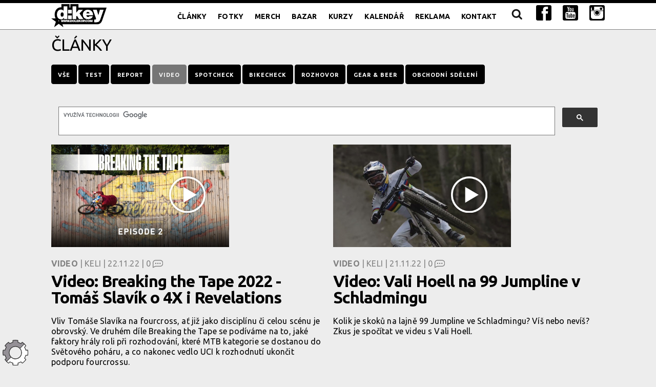

--- FILE ---
content_type: text/html; charset=utf-8
request_url: https://dolekop.com/clanek/video?page=8
body_size: 45773
content:
<!doctype html>
<html lang="cs">
<head>
		<meta charset="utf-8">
		<meta name="robots" content="index, follow">
		<meta name="theme-color" content="#cccccc">
		<meta name="apple-mobile-web-app-status-bar-style" content="#cccccc">
		<meta name="apple-mobile-web-app-capable" content="yes">
		<meta name="viewport" content="width=device-width, initial-scale=1, user-scalable=1">
		<meta name="author" content="Filip Švrček, dolekopcom" >
		<meta name="description" content="Vše o downhillu, freeride a enduro najdeš na d:key">
		<meta property="og:description" content="Vše o downhillu, freeride a enduro najdeš na d:key">
		<meta property="og:image" content="https://dolekop.com/logo/DK_logo.png">
		<meta property="og:locale" content="cs_CZ">
		<meta property="og:site_name" content="DoleKOPCOM - downhill, freeride, enduro magazín | DoleKOP.COM">
		<meta property="og:title" content="DoleKOPCOM - downhill, freeride, enduro magazín | DoleKOP.COM">
		<meta property="og:type" content="website">
		<meta property="og:url" content="https://dolekop.com">
		<meta property="article:published_time" content="2015-12-25T01:00:00Z">
		<meta property="article:author" content="Filip Svrcek, doleKOP.COM">
		<meta property="article:section" content="website">
		<meta name="twitter:card" content="summary_large_image">
		<meta name="twitter:domain" content="DoleKOPCOM - downhill, freeride, enduro magazín | DoleKOPCOM - downhill, freeride, enduro magazín">
		<meta name="twitter:url" content="https://dolekop.com">
		<meta name="twitter:site" content="https://dolekop.com/">
		<meta name="twitter:creator" content="Filip Svrcek, doleKOP.COM">
		<meta name="twitter:title" content="DoleKOPCOM - downhill, freeride, enduro magazín | DoleKOP.COM">
		<meta name="twitter:description" content="Vše o downhillu, freeride a enduro najdeš na d:key">
		<meta name="twitter:image:src" content="https://dolekop.com/logo/DK_logo.png">
		<title>DoleKOPCOM - downhill, freeride, enduro magazín | DoleKOP.COM</title>
		
		<link rel="image_src" href="https://dolekop.com/logo/DK_logo.png">
		<link href="https://fonts.googleapis.com/css?family=Ubuntu:400,700,400italic&subset=latin,latin-ext" rel="stylesheet" type="text/css">
		<link rel="stylesheet" href="https://dolekop.com/css/normalize.css">
		<link rel="stylesheet" href="https://dolekop.com/css/milligram.css">
		<link rel="stylesheet" href="https://dolekop.com/css/godham.css">
		<link rel="stylesheet" href="https://dolekop.com/css/social.css?1">
		<link rel="stylesheet" href="https://dolekop.com/css/drop_uploader.css">
		<link rel="stylesheet" href="https://dolekop.com/css/fotorama.css">
		<link rel="stylesheet" href="https://dolekop.com/css/style.css?20231220">
		<link rel="stylesheet" title="white" href="https://dolekop.com/css/stylewhite.css?20231220">
		<link rel="alternate stylesheet" title="black" href="https://dolekop.com/css/styleblack.css?20231220">
		
		
		<link rel="icon" href="/favicon.png">

	<link rel="stylesheet" href="https://dolekop.com/js/fancybox/jquery.fancybox.css?v=2.1.5" type="text/css" media="screen" />
	
	<script src="https://dolekop.com/js/jquery.min.js" type="text/javascript"></script>

	<script type="text/javascript" src="https://dolekop.com/js/jquery.validate.js" ></script>
	
	<script type="text/javascript" src="https://dolekop.com/js/stylesheetToggle.js"></script>
	
	<script type="text/javascript" src="https://dolekop.com/js/qtip/jquery.qtip.min.js" ></script>
	<link rel="stylesheet" href="https://dolekop.com/js/qtip/jquery.qtip.min.css" />
	
	<script src="https://dolekop.com/js/jquery.sticky-kit.min.js"></script>
	<script src="https://dolekop.com/js/jquery.tabslet.min.js"></script>
	
	<script src="https://dolekop.com/js/collage/jquery.collagePlus.min.js"></script>
	<script src="https://dolekop.com/js/collage/jquery.removeWhitespace.min.js"></script>	
	<script src="https://dolekop.com/js/collage/jquery.collageCaption.min.js"></script>	
	
	<script src="https://dolekop.com/js/jquery.slicknav.js?04012023"></script>
	<link rel="stylesheet" href="https://dolekop.com/css/slicknav.css?04012023" />

	<link rel="stylesheet" href="https://dolekop.com/css/tabs.css" />
	<link rel="stylesheet" href="https://dolekop.com/css/tags.css" />
	
	<link type="text/css" href="https://dolekop.com/css/jquery.jscrollpane.css" rel="stylesheet" media="all" />
	<script type="text/javascript" src="https://dolekop.com/js/scroll/jquery.mousewheel.js"></script>
	<script type="text/javascript" src="https://dolekop.com/js/scroll/jquery.jscrollpane.min.js"></script>
	
	<script type="text/javascript" src="https://dolekop.com/js/fancybox/jquery.fancybox.pack.js?v=2.1.5"></script>
	<script src="https://dolekop.com/js/script.js?ver=1770082444" type="text/javascript" charset="UTF-8"></script>
	
	<link rel="SHORTCUT ICON" href="https://dolekop.com/design/favicon.ico" type="image/x-icon" />
	<link rel="alternate" title="DoleKop.com - články" href="https://dolekop.com/rss-clanky" type="application/rss+xml" />
	<link rel="alternate" title="DoleKop.com - fotky" href="https://dolekop.com/rss-fotky" type="application/rss+xml" />
	<meta property="fb:admins" content="1669924181" />
	<script async src="//pagead2.googlesyndication.com/pagead/js/adsbygoogle.js"></script>
	<script type="text/javascript">

/*
  var _gaq = _gaq || [];
  _gaq.push(['_setAccount', 'UA-3406284-1']);
  _gaq.push(['_trackPageview']);
  (function() {
    var ga = document.createElement('script'); ga.type = 'text/javascript'; ga.async = true;
    ga.src = ('https:' == document.location.protocol ? 'https://ssl' : 'http://www') + '.google-analytics.com/ga.js';
    var s = document.getElementsByTagName('script')[0]; s.parentNode.insertBefore(ga, s);
  })();

*/
	(adsbygoogle = window.adsbygoogle || []).push({
    google_ad_client: "ca-pub-3697413265960291",
    enable_page_level_ads: true
  });
  	</script>
  	<!-- Google tag (gtag.js) -->
<script async src="https://www.googletagmanager.com/gtag/js?id=G-7ENFGJKCCL"></script>
<script>
  window.dataLayer = window.dataLayer || [];
  function gtag(){dataLayer.push(arguments);}
  gtag('js', new Date());

  gtag('config', 'G-7ENFGJKCCL');
</script>
	</head>	<body>
	<main class="wrapper">
		<div class="topad"><section class="container"><div class="row"><div class="column"></div></div></section></div><nav class="navigation">
				<section class="container">
					<a class="logo" href="https://dolekop.com/">
						 <img src="https://dolekop.com/design/logo.png" alt="doleKOP.COM" />
					</a>

					<ul class="navigation-list float-right" id="menu"><li class="navigation-item"><a class="navigation-link " href="https://dolekop.com/clanek" title="Články">Články</a></li><li class="navigation-item"><a class="navigation-link " href="https://dolekop.com/fotky" title="Fotky">Fotky</a></li><li class="navigation-item"><a class="navigation-link " href="https://dolekop.com/podporuj-dk" title="Podpoř d:key nákupem propagačních předmětů">Merch</a></li><li class="navigation-item"><a class="navigation-link " href="https://dolekop.com/bazar" title="Bazar">Bazar</a></li><li class="navigation-item"><a class="navigation-link " href="https://dolekop.com/kurzy-a-akce" title="Kurzy">Kurzy</a></li><li class="navigation-item"><a class="navigation-link " href="https://dolekop.com/kalendar" title="Kalendář">Kalendář</a></li><li class="navigation-item"><a class="navigation-link " href="https://dolekop.com/reklama-na-dolekopcom" title="Reklama">Reklama</a></li><li class="navigation-item"><a class="navigation-link " href="https://dolekop.com/kontakt" title="Kontakt">Kontakt</a></li><li class="navigation-item"><a class="navigation-link " href="https://dolekop.com/hledani" title="Hledání na d:key"><img src="https://dolekop.com/design/lupa.png" alt="Hledání"></a></li><li class="navigation-item"><a class="navigation-link blank" href="https://facebook.com/dolekopcom" title=""><img src="https://dolekop.com/design/if_facebook.svg" alt="Facebook"></a></li><li class="navigation-item"><a class="navigation-link blank" href="https://www.youtube.com/channel/UCJpCIw0a6dOqNRPmAhRHKPQ" title=""><img src="https://dolekop.com/design/if_youtube.svg" alt="Youtube"></a></li><li class="navigation-item"><a class="navigation-link blank" href="https://www.instagram.com/dolekopcom/" title=""><img src="https://dolekop.com/design/if_instagram.svg" alt="Instagram"></a></li>
					</ul>
				</section>
			</nav><section class="container">
				   <h1>Články</h1><div class="row preferedsmaller">
<div class="column"><a href="https://dolekop.com/clanek/vse" class="button">Vše</a> <a href="https://dolekop.com/clanek/test" class="button">Test</a> <a href="https://dolekop.com/clanek/report" class="button">Report</a> <a href="https://dolekop.com/clanek/video" class="button button-disabled">Video</a> <a href="https://dolekop.com/clanek/spotcheck" class="button">Spotcheck</a> <a href="https://dolekop.com/clanek/bikecheck" class="button">Bikecheck</a> <a href="https://dolekop.com/clanek/rozhovor" class="button">Rozhovor</a> <a href="https://dolekop.com/clanek/gear-and-beer" class="button">Gear &amp; Beer</a> <a href="https://dolekop.com/clanek/obchodni-sdeleni" class="button">Obchodní sdělení</a> 
	</div>
	</div><div class="row">
<div class="column"><script>
  (function() {
    var cx = '003019118143964780887:rttahqhhq3w';
    var gcse = document.createElement('script');
    gcse.type = 'text/javascript';
    gcse.async = true;
    gcse.src = 'https://cse.google.com/cse.js?cx=' + cx;
    var s = document.getElementsByTagName('script')[0];
    s.parentNode.insertBefore(gcse, s);
  })();
</script>
<gcse:search></gcse:search></div>
</div><div class="row"><div class="column clanky">
	<p class="ikonadata"><a class=" svideem" href="https://dolekop.com/clanek/9672-video-breaking-the-tape-2022-tomas-slavik-o-4x-i-revelations"><img src="https://dolekop.com/icon/2022/z_YRFi6Jg7o-347-ico.jpg" alt="Video: Breaking the Tape 2022 - Tomáš Slavík o 4X i Revelations"  /></a>
	<a href="https://dolekop.com/clanek/video" class="kategorie">Video</a> | Keli | 22.11.22 | <span class="komentare">0</span></p>
	<h3><a href="/clanek/9672-video-breaking-the-tape-2022-tomas-slavik-o-4x-i-revelations">Video: Breaking the Tape 2022 - Tomáš Slavík o 4X i Revelations</a></h3>
	<p>Vliv Tomáše Slavíka na fourcross, ať již jako disciplínu či celou scénu je obrovský. Ve druhém díle Breaking the Tape se podíváme na to, jaké faktory hrály roli při rozhodování, které MTB kategorie se dostanou do Světového poháru, a co nakonec vedlo UCI k rozhodnutí ukončit podporu fourcrossu.</p>
</div><div class="column clanky">
	<p class="ikonadata"><a class=" svideem" href="https://dolekop.com/clanek/9669-video-vali-hoell-na-99-jumpline-v-schladmingu"><img src="https://dolekop.com/icon/2022/_WtxmZ9-T1U-347-ico.jpg" alt="Video: Vali Hoell na 99 Jumpline v Schladmingu"  /></a>
	<a href="https://dolekop.com/clanek/video" class="kategorie">Video</a> | Keli | 21.11.22 | <span class="komentare">0</span></p>
	<h3><a href="/clanek/9669-video-vali-hoell-na-99-jumpline-v-schladmingu">Video: Vali Hoell na 99 Jumpline v Schladmingu</a></h3>
	<p>Kolik je skoků na lajně 99 Jumpline ve Schladmingu? Víš nebo nevíš? Zkus je spočítat ve videu s Vali Hoell.</p>
</div></div><div class="row"><div class="column clanky">
	<p class="ikonadata"><a class=" svideem" href="https://dolekop.com/clanek/9667-video-padas-casto-pak-mozna-delas-tyto-chyby"><img src="https://dolekop.com/icon/2022/rHyjYBE7JwA-347-ico.jpg" alt="Video: Padáš často? Pak možná děláš tyto chyby!"  /></a>
	<a href="https://dolekop.com/clanek/video" class="kategorie">Video</a> | Keli | 16.11.22 | <span class="komentare">0</span></p>
	<h3><a href="/clanek/9667-video-padas-casto-pak-mozna-delas-tyto-chyby">Video: Padáš často? Pak možná děláš tyto chyby!</a></h3>
	<p>Kdo nepadá nezrychlí! Otřepaná fráze samozřejmě platí, ale pokud padáš více než často, tak možná je něco špatně. Mrkni na Rasťovo video a třeba ti pomůže zjistit, kde je problém,</p>
</div><div class="column clanky">
	<p class="ikonadata"><a class=" svideem" href="https://dolekop.com/clanek/9663-video-succession-max-mcculloch-si-natocil-sam-sebe-a-bavi-to-moc"><img src="https://dolekop.com/icon/2022/u8LTBSX2jEg-347-ico.jpg" alt="Video: Succession - Max McCulloch si natočil sám sebe a baví to moc"  /></a>
	<a href="https://dolekop.com/clanek/video" class="kategorie">Video</a> | Keli | 14.11.22 | <span class="komentare">0</span></p>
	<h3><a href="/clanek/9663-video-succession-max-mcculloch-si-natocil-sam-sebe-a-bavi-to-moc">Video: Succession - Max McCulloch si natočil sám sebe a baví to moc</a></h3>
	<p>Nápad, šikovnost a kreativita, to vše se mísí ve videu Succession. Max McCulloch si natočil sám sebe na kole, vtipně sestříhal a výsledek baví to moc.</p>
</div></div><div class="row"><div class="column clanky">
	<p class="ikonadata"><a class=" svideem" href="https://dolekop.com/clanek/9660-video-danny-hart-na-klinovci"><img src="https://dolekop.com/icon/2022/b97ORvYgiDc-347-ico.jpg" alt="Video: Danny Hart na Klínovci"  /></a>
	<a href="https://dolekop.com/clanek/video" class="kategorie">Video</a> | Keli | 10.11.22 | <span class="komentare">16</span></p>
	<h3><a href="/clanek/9660-video-danny-hart-na-klinovci">Video: Danny Hart na Klínovci</a></h3>
	<p>Kdo by neznal sjezdovou dráhu na Klínovci. Trať na které se sjezduje od nepaměti a právě sem, do Trailparku Klínovec zamířil i Danny Hart. Jestli si myslíš, že máš dráhu najetou a letíš na ní jako vítr, tak Danny tě vrátí zpátky do reality! </p>
</div><div class="column clanky">
	<p class="ikonadata"><a class=" svideem" href="https://dolekop.com/clanek/9657-video-fabio-wibmer-a-jeho-videohra-z-azuroveho-pobrezi"><img src="https://dolekop.com/icon/2022/3cy_D30Z0OToWgI-347-ico.jpg" alt="Video: Fabio Wibmer a jeho videohra z Azurového pobřeží"  /></a>
	<a href="https://dolekop.com/clanek/video" class="kategorie">Video</a> | Keli | 9.11.22 | <span class="komentare">2</span></p>
	<h3><a href="/clanek/9657-video-fabio-wibmer-a-jeho-videohra-z-azuroveho-pobrezi">Video: Fabio Wibmer a jeho videohra z Azurového pobřeží</a></h3>
	<p>Fabio Wibmer je zpět s novým epický editem, ve kterém se mísí bajkové akce a video hrami. Ve snímku "Video Game" nás Fabio Wibmer přenese do alternativní reality, kde vystupuje jako ve filmu, který kombinuje dechberoucí ježdění s hrou.</p>
</div></div><div class="row"><div class="column clanky">
	<p class="ikonadata"><a class=" svideem" href="https://dolekop.com/clanek/9653-video-unrealistic-film-o-zabave-strachu-a-starnuti"><img src="https://dolekop.com/icon/2022/C-D5Fy_mVmU-347-ico.jpg" alt="Video: Unrealistic - film o zábavě, strachu a stárnutí"  /></a>
	<a href="https://dolekop.com/clanek/video" class="kategorie">Video</a> | Keli | 8.11.22 | <span class="komentare">5</span></p>
	<h3><a href="/clanek/9653-video-unrealistic-film-o-zabave-strachu-a-starnuti">Video: Unrealistic - film o zábavě, strachu a stárnutí</a></h3>
	<p>Pokud ti je přes čtyřicet takto znáš. Už to na kole není jako za mlada, bezhlavě se nevrháš do obřích výzev, nad případnými následky více přemýšlíš. Taky se víc bojíš. Odpověď jak se s tím dá popasovat, nabízí Emil Carlson, bajker, bývalý závodní sjezdař i táta dvou dětí. Ti starší se ve videu zajisté poznají. Mladší najdou motivaci, že i "důchodovém" věku se dá na kole královsky bavit.</p>
</div><div class="column clanky">
	<p class="ikonadata"><a class=" svideem" href="https://dolekop.com/clanek/9654-video-skaces-tak-skakej-lip"><img src="https://dolekop.com/icon/2022/skakanibmission-347-ico.jpg" alt="Video: Skáčeš? Tak skákej líp!"  /></a>
	<a href="https://dolekop.com/clanek/video" class="kategorie">Video</a> | Keli | 8.11.22 | <span class="komentare">0</span></p>
	<h3><a href="/clanek/9654-video-skaces-tak-skakej-lip">Video: Skáčeš? Tak skákej líp!</a></h3>
	<p>Umíš skákat skoky? Chceš zlepšit techniku i styl? Pak ti pomůže Rasťovo video, kde ti dá pár tipů jak na to. </p>
</div></div><div class="row"><div class="column clanky">
	<p class="ikonadata"><a class=" svideem" href="https://dolekop.com/clanek/9652-video-proc-je-jezdeni-na-kole-takova-zabava-co-se-deje-v-te-chvili-v-mozku"><img src="https://dolekop.com/icon/2022/cosedejevmozku-347-ico.jpg" alt="Video: Proč je ježdění na kole taková zábava? Co se děje v té chvíli v mozku?"  /></a>
	<a href="https://dolekop.com/clanek/video" class="kategorie">Video</a> | Keli | 7.11.22 | <span class="komentare">0</span></p>
	<h3><a href="/clanek/9652-video-proc-je-jezdeni-na-kole-takova-zabava-co-se-deje-v-te-chvili-v-mozku">Video: Proč je ježdění na kole taková zábava? Co se děje v té chvíli v mozku?</a></h3>
	<p>Ježdění na kole je zábava. Velká zábava. Ale proč je to taková zábava? Proč se nám to tolik líbí? Co se odehrává v mozku, když jedeš na kole? Odpovědi na tyto a další otázky najdeš v následujícím videu, kde se na ježdění na kole podívali trochu více vědecky. Podívej se, co se děje v mozku Olly Wilkinse a v podstatě nás všech, když jezdíme na kole.</p>
</div><div class="column clanky">
	<p class="ikonadata"><a class=" svideem" href="https://dolekop.com/clanek/9648-video-bike-mission-kdy-je-vetsi-bike-lepsi-bike"><img src="https://dolekop.com/icon/2022/6T1vJIyzpns-347-ico.jpg" alt="Video: Bike Mission - Kdy je větší bike lepší bike?"  /></a>
	<a href="https://dolekop.com/clanek/video" class="kategorie">Video</a> | Keli | 2.11.22 | <span class="komentare">13</span></p>
	<h3><a href="/clanek/9648-video-bike-mission-kdy-je-vetsi-bike-lepsi-bike">Video: Bike Mission - Kdy je větší bike lepší bike?</a></h3>
	<p>Na velikost záleží? Je větší kolo lepší? Nebo menší? Jaké jsou výhody mít větší kolo? I o tomto pohovoří v následujícím videu Rasťo Baránek.</p>
</div></div><div class="row"><div class="column clanky">
	<p class="ikonadata"><a class=" svideem" href="https://dolekop.com/clanek/9646-video-the-grind-gabriel-wibmer-nasadil-pegy-na-horaka-a-vyrazil-do-hamburgu"><img src="https://dolekop.com/icon/2022/gwh-166@TotschnigFlo-347-ico.jpg" alt="Video: The Grind - Gabriel Wibmer nasadil pegy na horáka a vyrazil do Hamburgu"  /></a>
	<a href="https://dolekop.com/clanek/video" class="kategorie">Video</a> | Keli | 31.10.22 | <span class="komentare">6</span></p>
	<h3><a href="/clanek/9646-video-the-grind-gabriel-wibmer-nasadil-pegy-na-horaka-a-vyrazil-do-hamburgu">Video: The Grind - Gabriel Wibmer nasadil pegy na horáka a vyrazil do Hamburgu</a></h3>
	<p>Po zhlédnutí několika BMX videí měl Gabriel Wibmer jasno. Nahodil na horské kolo pegy a posunout streetové ježdění zase o kousek dál. Důkazem je video The Gring, které vzniklo v kulisách přístavu v Hamburgu a spojuje v sobě mix městského freeridu, trialu s prvky flatlandu a Bmx.</p>
</div><div class="column clanky">
	<p class="ikonadata"><a class=" svideem" href="https://dolekop.com/clanek/9643-video-pov-szymon-godziek-red-bull-rampage-2022-full-run"><img src="https://dolekop.com/icon/2022/tUHX3yC_i2w-347-ico.jpg" alt="Video: POV Szymon Godziek - Red Bull Rampage 2022 Full Run"  /></a>
	<a href="https://dolekop.com/clanek/video" class="kategorie">Video</a> | Keli | 30.10.22 | <span class="komentare">5</span></p>
	<h3><a href="/clanek/9643-video-pov-szymon-godziek-red-bull-rampage-2022-full-run">Video: POV Szymon Godziek - Red Bull Rampage 2022 Full Run</a></h3>
	<p>POV videí jsou na Youtube miliony, ale tohle je jiné. Szymon Godziek vypustil video z jeho jediné závodní jízdy z letošního ročníku Red Bull Rampage. Posuď jaká je Rampage z pohledu jezdce! Je dechberoucí?!</p>
</div></div><div class="row"><div class="column clanky">
	<p class="ikonadata"><a class=" svideem" href="https://dolekop.com/clanek/9642-video-andy-mckenna-evolution"><img src="https://dolekop.com/icon/2022/3JLwVEVz5Dg-347-ico.jpg" alt="Video: Andy McKenna - Evolution"  /></a>
	<a href="https://dolekop.com/clanek/video" class="kategorie">Video</a> | Keli | 30.10.22 | <span class="komentare">0</span></p>
	<h3><a href="/clanek/9642-video-andy-mckenna-evolution">Video: Andy McKenna - Evolution</a></h3>
	<p>Člověk na ebiku je lenoch! Časté tvrzení skalních odpůrců elektrokol, které je v mnoha případech zcela mylné. Důkazem je třeba Andy McKenna, kterému ebike doslova změnil život. Video, které rozhodně zaslouží pozornost a hlubší zamyšlení. </p>
</div><div class="column clanky">
	<p class="ikonadata"><a class=" svideem" href="https://dolekop.com/clanek/9635-video-red-bull-rampage-2022-jiz-zitra"><img src="https://dolekop.com/icon/2022/T8sKzEAXB6w-347-ico.jpg" alt="Video: Red Bull Rampage 2022 - již zítra "  /></a>
	<a href="https://dolekop.com/clanek/video" class="kategorie">Video</a> | Keli | 20.10.22 | <span class="komentare">3</span></p>
	<h3><a href="/clanek/9635-video-red-bull-rampage-2022-jiz-zitra">Video: Red Bull Rampage 2022 - již zítra </a></h3>
	<p>Letošní Red Bull Rampage se jede již zítra, v pátek 21. října před kamerami přímého přenosu. Až je na co se těšit dokládá video z prvních pokusů jezdců: Szymon Godziek, Dylan Stark, Brett Rheeder, DJ Brandt, Tom Van Steenbergen, Carson Storch, Kyle Strait, Ethan Nell, Kurt Sorge, Alex Volokhov, Tyler McCaul, William Robert a Brandon Semenuk.  </p>
</div></div><div class="row"><div class="column clanky">
	<p class="ikonadata"><a class=" svideem" href="https://dolekop.com/clanek/9634-video-trate-mistrovstvi-slovenska-v-enduru"><img src="https://dolekop.com/icon/2022/xf9kC7yWXxU-347-ico.jpg" alt="Video: tratě Mistrovství Slovenska v enduru"  /></a>
	<a href="https://dolekop.com/clanek/video" class="kategorie">Video</a> | Keli | 20.10.22 | <span class="komentare">1</span></p>
	<h3><a href="/clanek/9634-video-trate-mistrovstvi-slovenska-v-enduru">Video: tratě Mistrovství Slovenska v enduru</a></h3>
	<p>Rasťo Baránek si odskočil ze sjezdu do endura a byla z toho zase placka. Pokud tě zajímá jak vypadaly tratě posledního závodu Slovenského poháru a zároveň Mistrovství Slovenska v enduru máš příležitost se podívat.</p>
</div><div class="column clanky">
	<p class="ikonadata"><a class=" svideem" href="https://dolekop.com/clanek/9631-video-brage-vestavik-sound-of-speed"><img src="https://dolekop.com/icon/2022/IG5sGEJdWXE-347-ico.jpg" alt="Video: Brage Vestavik - Sound of Speed"  /></a>
	<a href="https://dolekop.com/clanek/video" class="kategorie">Video</a> | Keli | 13.10.22 | <span class="komentare">8</span></p>
	<h3><a href="/clanek/9631-video-brage-vestavik-sound-of-speed">Video: Brage Vestavik - Sound of Speed</a></h3>
	<p>Video s nejlepším soundtrackem ever! Brage Vestavik a zvuk jeho kola v Sound of Speed. Koukni na to a řekni že není pravda!</p>
</div></div><div class="row"><div class="column clanky">
	<p class="ikonadata"><a class=" svideem" href="https://dolekop.com/clanek/9629-video-bike-mission-typy-skoku-a-mnohem-vic"><img src="https://dolekop.com/icon/2022/TvGwNiOC8hc-347-ico.jpg" alt="Video: Bike Mission - Typy skoků a mnohem víc"  /></a>
	<a href="https://dolekop.com/clanek/video" class="kategorie">Video</a> | Keli | 13.10.22 | <span class="komentare">2</span></p>
	<h3><a href="/clanek/9629-video-bike-mission-typy-skoku-a-mnohem-vic">Video: Bike Mission - Typy skoků a mnohem víc</a></h3>
	<p>Dabl, lavice, dvoják, step-up, transfer, to je jen několik typů skoků, které Rasťo ve svém videu zmiňuje. Ale není to vše, přidává i něco o technice, jak se poprat s různými typy skoků.</p>
</div><div class="column clanky">
	<p class="ikonadata"><a class=" svideem" href="https://dolekop.com/clanek/9626-video-peroots-andreu-lacondeguy-ukazuje-krasy-freeridingu"><img src="https://dolekop.com/icon/2022/g-0dIe2ZWe8-347-ico.jpg" alt="Video: PEROOTS - Andreu Lacondeguy ukazuje krásy freeridingu"  /></a>
	<a href="https://dolekop.com/clanek/video" class="kategorie">Video</a> | Keli | 11.10.22 | <span class="komentare">0</span></p>
	<h3><a href="/clanek/9626-video-peroots-andreu-lacondeguy-ukazuje-krasy-freeridingu">Video: PEROOTS - Andreu Lacondeguy ukazuje krásy freeridingu</a></h3>
	<p>Freeride jako cesta do neznáma, volná jízdu terénem bez jakýchkoliv úprav. Andreu Lacondeguy je pro spoustu lidí znám jako skokan či slopestyle jezdec, ale v morku kosti je to pravověrný freerider v tom pravém slova smyslu. Jeho trip do Peru to jen potvrzuje. Krásná, exotická a hornatá země nabízí bezpočet možností pro freeride.  </p>
</div></div><div class="row"><div class="column clanky">
	<p class="ikonadata"><a class=" svideem" href="https://dolekop.com/clanek/9623-video-steps-to-the-top-brandon-semenuk-na-red-bull-rampage-2021"><img src="https://dolekop.com/icon/2022/imc_2522-347-ico.jpg" alt="Video: Steps to the Top - Brandon Semenuk na Red Bull Rampage 2021"  /></a>
	<a href="https://dolekop.com/clanek/video" class="kategorie">Video</a> | Keli | 6.10.22 | <span class="komentare">8</span></p>
	<h3><a href="/clanek/9623-video-steps-to-the-top-brandon-semenuk-na-red-bull-rampage-2021">Video: Steps to the Top - Brandon Semenuk na Red Bull Rampage 2021</a></h3>
	<p>Pamatuješ si loňské vítězství Brandon Semenuk na Red Bull Rampage? Brandon předvedl neskutečnou jízdu, plnou velice kreativních triků. Připomeň si jeho cestu na vrchol největší a nejslavnější freeridové akce na světě. </p>
</div><div class="column clanky">
	<p class="ikonadata"><a class=" svideem" href="https://dolekop.com/clanek/9622-video-gee-atherton-ridgeline-ii-the-return"><img src="https://dolekop.com/icon/2022/Co5a_2XdeA4-347-ico.jpg" alt="Video: Gee Atherton - Ridgeline II - The Return"  /></a>
	<a href="https://dolekop.com/clanek/video" class="kategorie">Video</a> | Keli | 5.10.22 | <span class="komentare">2</span></p>
	<h3><a href="/clanek/9622-video-gee-atherton-ridgeline-ii-the-return">Video: Gee Atherton - Ridgeline II - The Return</a></h3>
	<p>Gee Atherton rok po strašidelném pádu při natáčení videa The Knife Edge je zpět s dalším video projektem. Návrat k lajně Ridgeline, k přepracované, nové, inovované Ridgeline. </p>
</div></div><div class="row"><div class="column clanky">
	<p class="ikonadata"><a class=" svideem" href="https://dolekop.com/clanek/9621-video-bike-mission-tipy-ako-spravne-nastavit-bike-a-nieco-usetrit"><img src="https://dolekop.com/icon/2022/_5BMQAB_ltw-347-ico.jpg" alt="Video: Bike Mission - Tipy ako správne nastaviť bike a niečo ušetriť!"  /></a>
	<a href="https://dolekop.com/clanek/video" class="kategorie">Video</a> | Keli | 5.10.22 | <span class="komentare">0</span></p>
	<h3><a href="/clanek/9621-video-bike-mission-tipy-ako-spravne-nastavit-bike-a-nieco-usetrit">Video: Bike Mission - Tipy ako správne nastaviť bike a niečo ušetriť!</a></h3>
	<p>Máš svoje kolo správně nastavené? Nevíš? Tak mrkni na Rasťovo video a inspiruj se od jednoho z nejrychlejších slovenských jezdců.</p>
</div><div class="column clanky">
	<p class="ikonadata"><a class=" svideem" href="https://dolekop.com/clanek/9619-video-mine-line-thomas-genon"><img src="https://dolekop.com/icon/2022/thomas_genon_action-347-ico.jpg" alt="Video: Mine Line - Thomas Genon"  /></a>
	<a href="https://dolekop.com/clanek/video" class="kategorie">Video</a> | Keli | 30.9.22 | <span class="komentare">1</span></p>
	<h3><a href="/clanek/9619-video-mine-line-thomas-genon">Video: Mine Line - Thomas Genon</a></h3>
	<p>Jak využít opuštěný důl? Jasně, postavit tak bajkovou lajnu. A když takovou lajnu postavíš v dole, kde pracovali tvoji příbuzní, tak to dostane ještě další náboj. Tomas Genon a jeho Mine Line v belgickém Liege stojí za shlédnutí. </p>
</div></div><div class="row"><div class="column clanky">
	<p class="ikonadata"><a class=" svideem" href="https://dolekop.com/clanek/9616-video-bike-mission-5-tipov-ako-naladit-bike-na-jesenne-mtb-traily"><img src="https://dolekop.com/icon/2022/FGO0gy1dIF8-347-ico.jpg" alt="Video: Bike Mission - 5 tipov ako naladiť bike na jesenné mtb traily"  /></a>
	<a href="https://dolekop.com/clanek/video" class="kategorie">Video</a> | Keli | 23.9.22 | <span class="komentare">18</span></p>
	<h3><a href="/clanek/9616-video-bike-mission-5-tipov-ako-naladit-bike-na-jesenne-mtb-traily">Video: Bike Mission - 5 tipov ako naladiť bike na jesenné mtb traily</a></h3>
	<p>Snížit tlak, nabrousit piny, namazat rám... cože? Opravdu? Poslechni si Rasťu Baranka a jeho tipy na naladění kola na podzimní období.  </p>
</div><div class="column clanky">
	<p class="ikonadata"><a class=" svideem" href="https://dolekop.com/clanek/9615-video-tomas-slavik-hostem-hype-castu"><img src="https://dolekop.com/icon/2022/datelhypecast-347-ico.jpg" alt="Video: Tomáš Slavík hostem Hype-Castu"  /></a>
	<a href="https://dolekop.com/clanek/video" class="kategorie">Video</a> | Keli | 23.9.22 | <span class="komentare">0</span></p>
	<h3><a href="/clanek/9615-video-tomas-slavik-hostem-hype-castu">Video: Tomáš Slavík hostem Hype-Castu</a></h3>
	<p>Spoustu, ale fakt spoustu zajímavých věcí se dozvíš v rozhovoru dvojice Hype-Cast s Tomášem Slavíkem. Hodina ti uteče jak nic.</p>
</div></div><div class="row"><div class="column clanky">
	<p class="ikonadata"><a class=" svideem" href="https://dolekop.com/clanek/9614-video-aftermovie-ze-14-rocniku-zavodu-x-ride-challenge-2022"><img src="https://dolekop.com/icon/2022/DSC_1421-347-ico.jpg" alt="Video: Aftermovie ze 14. ročníku závodu X-Ride Challenge 2022"  /></a>
	<a href="https://dolekop.com/clanek/video" class="kategorie">Video</a> | Radek Jurečka | 22.9.22 | <span class="komentare">0</span></p>
	<h3><a href="/clanek/9614-video-aftermovie-ze-14-rocniku-zavodu-x-ride-challenge-2022">Video: Aftermovie ze 14. ročníku závodu X-Ride Challenge 2022</a></h3>
	<p>Aftermovie ze 14. ročníku závodu X-Ride Challenge 2022 z Lešné u Valašského Meziříčí s rekordní účastí 68 jezdců. V den závodu se sešly všechny příznivé faktory a jezdci si užili parádní sportovní zážitek a za sebou máme tak další úspěšný ročník. Děkujeme tak všem co se zúčastnili, těm co pomáhali s přípravou, sponzorům za podporu.</p>
</div><div class="column clanky">
	<p class="ikonadata"><a class=" svideem" href="https://dolekop.com/clanek/9613-video-caleb-holonko-lights-out-tohle-musis-videt"><img src="https://dolekop.com/icon/2022/1SrbiRzVSNs-347-ico.jpg" alt="Video: Caleb Holonko - Lights Out - tohle musíš vidět"  /></a>
	<a href="https://dolekop.com/clanek/video" class="kategorie">Video</a> | Keli | 21.9.22 | <span class="komentare">2</span></p>
	<h3><a href="/clanek/9613-video-caleb-holonko-lights-out-tohle-musis-videt">Video: Caleb Holonko - Lights Out - tohle musíš vidět</a></h3>
	<p>V Britské Kolumbii je spousta provařených spotů. I přesto, že tam člověk nikdy nebyl, tak spoustu legendárních spotů zná z mnoha videí. Takový Traingap je notoricky známý. A Caleb Holonko na něm vyslal backflip, ale ve videu Lights Out má i jiné kousky. </p>
</div></div><div class="row"><div class="column clanky">
	<p class="ikonadata"><a class=" svideem" href="https://dolekop.com/clanek/9611-video-unhinged-kaos-seagrave-v-mega-stylu"><img src="https://dolekop.com/icon/2022/3yCBNR_HIE4-347-ico.jpg" alt="Video: Unhinged - Kaos Seagrave v mega stylu"  /></a>
	<a href="https://dolekop.com/clanek/video" class="kategorie">Video</a> | Keli | 16.9.22 | <span class="komentare">0</span></p>
	<h3><a href="/clanek/9611-video-unhinged-kaos-seagrave-v-mega-stylu">Video: Unhinged - Kaos Seagrave v mega stylu</a></h3>
	<p>Kaos Seagrave je především sjezdař, ale sjezdař, který fušuje do řemesla freestylerům. A navíc s neskutečným stylem!</p>
</div><div class="column clanky">
	<p class="ikonadata"><a class=" svideem" href="https://dolekop.com/clanek/9608-video-bike-mission-co-by-si-mal-vediet-hned-na-zaciatku"><img src="https://dolekop.com/icon/2022/9yBE8TitFQQ-347-ico.jpg" alt="Video: Bike Mission - Čo by si mal vedieť hneď na začiatku?!"  /></a>
	<a href="https://dolekop.com/clanek/video" class="kategorie">Video</a> | Keli | 15.9.22 | <span class="komentare">0</span></p>
	<h3><a href="/clanek/9608-video-bike-mission-co-by-si-mal-vediet-hned-na-zaciatku">Video: Bike Mission - Čo by si mal vedieť hneď na začiatku?!</a></h3>
	<p>Jsi v MTB nový? Nevíš jak to v horských kolech chodí? Co je důležité vědět a co ne? Pokud jsou tvé odpovědi ano, tak jsi tu správně. Rasťo Baránek shrnul základní tipy do videa.</p>
</div></div><div class="row"><div class="column clanky">
	<p class="ikonadata"><a class=" svideem" href="https://dolekop.com/clanek/9605-video-rasto-baranek-jede-pilu-v-pile"><img src="https://dolekop.com/icon/2022/8Xpnz3Zd6q8-347-ico.jpg" alt="Video: Rasťo Baránek jede pilu v Pile"  /></a>
	<a href="https://dolekop.com/clanek/video" class="kategorie">Video</a> | Keli | 14.9.22 | <span class="komentare">7</span></p>
	<h3><a href="/clanek/9605-video-rasto-baranek-jede-pilu-v-pile">Video: Rasťo Baránek jede pilu v Pile</a></h3>
	<p>Poslední zastávkou letošního ročníku evropského poháru iXS se konalo v Pile. Rasťo nelenil a společně s Ondrou Kolečíkem vyrazili a vy se nyní můžete podívat na komentovanou jízdu.</p>
</div><div class="column clanky">
	<p class="ikonadata"><a class=" svideem" href="https://dolekop.com/clanek/9603-video-antoine-buffart-at-home-stylovy-prulet-chatelem"><img src="https://dolekop.com/icon/2022/OUJ-SQ_Dqbw-347-ico.jpg" alt="Video: Antoine Buffart at Home - stylový průlet Chatelem"  /></a>
	<a href="https://dolekop.com/clanek/video" class="kategorie">Video</a> | Keli | 14.9.22 | <span class="komentare">0</span></p>
	<h3><a href="/clanek/9603-video-antoine-buffart-at-home-stylovy-prulet-chatelem">Video: Antoine Buffart at Home - stylový průlet Chatelem</a></h3>
	<p>Kdo by neznal Chatel. Vyhlášenou bajkovou lokalitu ve francouzských Alpách. Antoine Buffart ho zná jak vlastní boty, aby ne, bydlí totiž ve vedlejší vesnici. To, že má možnost celý léto jezdit v jednom z nejlepších bikeparků na světě je vidět na první dobrou. </p>
</div></div><div class="row"><div class="column clanky">
	<p class="ikonadata"><a class=" svideem" href="https://dolekop.com/clanek/9594-video-bike-mission-pov-najbrutalnejsia-dh-trat-na-svetovom-pohari"><img src="https://dolekop.com/icon/2022/o2Z1LnPdeLQ-347-ico.jpg" alt="Video: Bike Mission - POV najbrutálnejšia DH trať na svetovom pohári"  /></a>
	<a href="https://dolekop.com/clanek/video" class="kategorie">Video</a> | Keli | 5.9.22 | <span class="komentare">10</span></p>
	<h3><a href="/clanek/9594-video-bike-mission-pov-najbrutalnejsia-dh-trat-na-svetovom-pohari">Video: Bike Mission - POV najbrutálnejšia DH trať na svetovom pohári</a></h3>
	<p>Chceš vidět jak vypadá nejtěžší dráha světového poháru ve sjezdu? Pokud ano, zde je příležitost prostřednictvím kamery Rasťa Baránka. Ten vás provede brutálně rozbitou tratí v italském Val di Sole, kde se o víkendu uskutečnilo poslední kole letošního ročníku.</p>
</div><div class="column clanky">
	<p class="ikonadata"><a class=" svideem" href="https://dolekop.com/clanek/9586-video-chris-akrigg-on-the-rocks"><img src="https://dolekop.com/icon/2022/M2EpYdhj9a8-347-ico.jpg" alt="Video: Chris Akrigg on the Rocks"  /></a>
	<a href="https://dolekop.com/clanek/video" class="kategorie">Video</a> | Keli | 26.8.22 | <span class="komentare">5</span></p>
	<h3><a href="/clanek/9586-video-chris-akrigg-on-the-rocks">Video: Chris Akrigg on the Rocks</a></h3>
	<p>Výbušná síla v kombinaci s dokonalou kontrolou. K tomu schopnost najít kreativní a rychlou lajnu v terénu, který vypadá jako nesjízdný. To je definice Chrise Akrigga. Jeho další video to jen potvrzuje! </p>
</div></div><div class="row"><div class="column clanky">
	<p class="ikonadata"><a class=" svideem" href="https://dolekop.com/clanek/9585-video-datel-a-cemba-ti-ukazi-desatero-pumptracku-a-trailu"><img src="https://dolekop.com/icon/2022/JV9vrq4prjc-347-ico.jpg" alt="Video: Datel a ČeMBA ti ukáží Desatero pumptracku a trailu"  /></a>
	<a href="https://dolekop.com/clanek/video" class="kategorie">Video</a> | Keli | 25.8.22 | <span class="komentare">2</span></p>
	<h3><a href="/clanek/9585-video-datel-a-cemba-ti-ukazi-desatero-pumptracku-a-trailu">Video: Datel a ČeMBA ti ukáží Desatero pumptracku a trailu</a></h3>
	<p>ČeMBA - Česká Mountainbiková Asociace, o. s. ve spolupráci s Městským obvodem Liberec - Vratislavice nad Nisou, provozujícím areál Vapark, a profesionálním jezdcem Tomášem Slavíkem, pro Vás připravila Desatero pravidel chování na pumptracku a trailech. Věříme, že větší informovanost, zvláště mezi mladými jezdci, přispěje k větší bezpečnosti a větší pohodě ve všech trailcentrech, bikeparcích i na každém pumptracku.</p>
</div><div class="column clanky">
	<p class="ikonadata"><a class=" svideem" href="https://dolekop.com/clanek/7855-video-bike-mission-co-najviac-nici-tvoju-sebaistotu-na-traili"><img src="https://dolekop.com/icon/2022/gk_NdDdkS4s-347-ico.jpg" alt="Video: Bike Mission - Čo najviac ničí tvoju sebaistotu na traili?"  /></a>
	<a href="https://dolekop.com/clanek/video" class="kategorie">Video</a> | Keli | 25.8.22 | <span class="komentare">0</span></p>
	<h3><a href="/clanek/7855-video-bike-mission-co-najviac-nici-tvoju-sebaistotu-na-traili">Video: Bike Mission - Čo najviac ničí tvoju sebaistotu na traili?</a></h3>
	<p>Poučení i inspiraci si z videa Čo najviac ničí tvoju sebaistotu na traili? odnese jak začátečník, tak pokročilý jezdec. Jaké jsou zásadní nedostatky a chyby, kterým se vyvarovat? Odpoví Rasťo Baránek. </p>
</div></div><div class="row"><div class="column clanky">
	<p class="ikonadata"><a class=" svideem" href="https://dolekop.com/clanek/9579-video-viktor-novak-soul-in-the-woods"><img src="https://dolekop.com/icon/2022/8WcyT6jNssc-347-ico.jpg" alt="Video: Viktor Novák - Soul in the woods"  /></a>
	<a href="https://dolekop.com/clanek/video" class="kategorie">Video</a> | Keli | 23.8.22 | <span class="komentare">6</span></p>
	<h3><a href="/clanek/9579-video-viktor-novak-soul-in-the-woods">Video: Viktor Novák - Soul in the woods</a></h3>
	<p>SOUL IN THE WOODS - keď som prvýkrát počul tento slogan bavorskej značky Maloja clothing, hneď som vedel, že vystihuje celý môj život. Život v lese, v horách a s rovnako zmýšľajúcimi ľuďmi... říká slovenský freerider Viktor Novák. Podívej se na video Bikes on Film, které odráží Viktorův život a vášeň pro přírodu. </p>
</div><div class="column clanky">
	<p class="ikonadata"><a class=" svideem" href="https://dolekop.com/clanek/9578-video-bike-mission-hmotnost-mtb-bicyklov-co-treba-vediet"><img src="https://dolekop.com/icon/2022/lGWk4EizawU-347-ico.jpg" alt="Video: Bike Mission - HMOTNOSŤ MTB bicyklov. Čo treba vedieť?"  /></a>
	<a href="https://dolekop.com/clanek/video" class="kategorie">Video</a> | Keli | 22.8.22 | <span class="komentare">1</span></p>
	<h3><a href="/clanek/9578-video-bike-mission-hmotnost-mtb-bicyklov-co-treba-vediet">Video: Bike Mission - HMOTNOSŤ MTB bicyklov. Čo treba vedieť?</a></h3>
	<p>Rasťo Baránek v dalším díle Bike Mission zaměří na hmotnost horských kolo. Záleží hodně na hmotnosti? Je lehčí kolo zaručeně lepší kolo? I na tyto otázky najdete v jeho videu odpověď. </p>
</div></div><div class="row"><div class="column clanky">
	<p class="ikonadata"><a class=" svideem" href="https://dolekop.com/clanek/9577-video-bike-mission-no-hura-majstrovstva-slovenska-v-zjazde-2022"><img src="https://dolekop.com/icon/2022/V5lS18bQr60-347-ico.jpg" alt="Video: Bike Mission - NO HURÁ! Majstrovstvá Slovenska v zjazde 2022"  /></a>
	<a href="https://dolekop.com/clanek/video" class="kategorie">Video</a> | Keli | 9.8.22 | <span class="komentare">0</span></p>
	<h3><a href="/clanek/9577-video-bike-mission-no-hura-majstrovstva-slovenska-v-zjazde-2022">Video: Bike Mission - NO HURÁ! Majstrovstvá Slovenska v zjazde 2022</a></h3>
	<p>Rasťo Baránek je letošním mistrem Slovenska ve sjezdu. O své cestě za titulem natočil vlog. Pojď si něj!</p>
</div><div class="column clanky">
	<p class="ikonadata"><a class=" svideem" href="https://dolekop.com/clanek/9574-video-we-visits-the-vaucluse-na-navsteve-pod-mount-ventoux"><img src="https://dolekop.com/icon/2022/iyMtoUPs6DA-347-ico.jpg" alt="Video: We visits the Vaucluse - na návštěvě pod Mount Ventoux"  /></a>
	<a href="https://dolekop.com/clanek/video" class="kategorie">Video</a> | Keli | 9.8.22 | <span class="komentare">1</span></p>
	<h3><a href="/clanek/9574-video-we-visits-the-vaucluse-na-navsteve-pod-mount-ventoux">Video: We visits the Vaucluse - na návštěvě pod Mount Ventoux</a></h3>
	<p>Mount Ventoux je legendární horou ve Francii. Proslavená je především díky silniční cyklistice, ale i pravověrný biker si na ní dost užije. Oblast Vaucluse prozkoumala partička 404.CREW. Pokud budeš mít cestu do Provence, tak vem s sebou i kolo!</p>
</div></div><div class="row"><div class="column clanky">
	<p class="ikonadata"><a class=" svideem" href="https://dolekop.com/clanek/9573-video-track-preview-jackson-goldstone-v-mont-sainte-anne"><img src="https://dolekop.com/icon/2022/lxyTVgUbwro-347-ico.jpg" alt="Video: track preview - Jackson Goldstone v Mont-Sainte-Anne"  /></a>
	<a href="https://dolekop.com/clanek/video" class="kategorie">Video</a> | Keli | 5.8.22 | <span class="komentare">0</span></p>
	<h3><a href="/clanek/9573-video-track-preview-jackson-goldstone-v-mont-sainte-anne">Video: track preview - Jackson Goldstone v Mont-Sainte-Anne</a></h3>
	<p>Další kolo Světového poháru ve sjezdu se jede v kanadském Mont-Sainte-Anne. Podívej se na komentovanou jízdu Jackson Goldstone a ber to jako upoutávku na sobotní přímé přenosy. </p>
</div><div class="column clanky">
	<p class="ikonadata"><a class=" svideem" href="https://dolekop.com/clanek/9572-video-bike-mission-vitazna-jazda-msr-dh-mtb-2022-malino-brdo"><img src="https://dolekop.com/icon/2022/JYX1XByHWCY-347-ico.jpg" alt="Video: Bike Mission -  víťazná jazda MSR DH MTB 2022 Malinô Brdo"  /></a>
	<a href="https://dolekop.com/clanek/video" class="kategorie">Video</a> | Keli | 4.8.22 | <span class="komentare">3</span></p>
	<h3><a href="/clanek/9572-video-bike-mission-vitazna-jazda-msr-dh-mtb-2022-malino-brdo">Video: Bike Mission -  víťazná jazda MSR DH MTB 2022 Malinô Brdo</a></h3>
	<p>Rasťo Baránek je mistr Slovenska ve sjezdu, konečně! V Ružomberku o závodním víkendu panovalo šílené počasí a náročná dráha ukázala, kdo je na Slovensku nejlepší jezdec. Podívej se jak vypadala vítězná jízda! A jaká byla Rasťova jízda? Standa Sehnal na konci ji popisuje jako: "Dobrý v*le, dobrý!"</p>
</div></div><div class="row"></div>
<div class="row"><div class="column vpravo"><p class="pagination"><a href="https://dolekop.com/clanek/video?page=7" class="circle">&lt;</a><a href="https://dolekop.com/clanek/video?page=1" class="circle">1</a><a href="https://dolekop.com/clanek/video?page=2" class="circle">2</a><a href="https://dolekop.com/clanek/video?page=3" class="circle">3</a><a href="https://dolekop.com/clanek/video?page=4" class="circle">4</a><a href="https://dolekop.com/clanek/video?page=5" class="circle">5</a><a href="https://dolekop.com/clanek/video?page=6" class="circle">6</a><a href="https://dolekop.com/clanek/video?page=7" class="circle">7</a><span class="aktivni circle">8</span><a href="https://dolekop.com/clanek/video?page=9" class="circle">9</a><span>...</span><a href="https://dolekop.com/clanek/video?page=86" class="circle">86</a><a href="https://dolekop.com/clanek/video?page=9" class="circle next">&gt;</a></p></div></div>
			</section><footer class="footer">
				<section class="container">
					<p><a href="https://dolekop.com">doleKOP.COM</a> | 
					<a class="" href="https://dolekop.com/clanek" title="Články">Články</a> | <a class="" href="https://dolekop.com/fotky" title="Fotky">Fotky</a> | <a class="" href="https://dolekop.com/bazar" title="Bazar">Bazar</a> | <a class="" href="https://dolekop.com/kurzy-a-akce" title="Kurzy">Kurzy</a> | <a class="" href="https://dolekop.com/kalendar" title="Kalendář">Kalendář</a> | <a class="" href="https://dolekop.com/reklama-na-dolekopcom" title="Reklama">Reklama</a> | <a class="" href="https://dolekop.com/kontakt" title="Kontakt">Kontakt</a> |  <br />
					<a href="https://dolekop.com/podporuj-dk" title="Podporuj d:key">Podporuj d:key</a>
					| <a href="https://dolekop.com/podporuj-dk-obchodni-podminky" title="Obchodní podmínky">Obchodní podmínky</a>
					| <a href="https://facebook.com/dolekopcom" title="Facebook" class="blank">Facebook</a>
					| <a href="https://www.youtube.com/channel/UCJpCIw0a6dOqNRPmAhRHKPQ" class="blank" title="YouTube">YouTube</a>
					| <a href="https://www.instagram.com/dolekopcom/" class="blank" title="Instagram">Instagram</a>
					<br /><br />
					<a href="http://killthetrail.cz/" class="blank killthetrail" title="Škola jízdy na horském kole od doleKOP.COM">Kill the Trail</a> - Škola jízdy na horském kole od doleKOP.COM.
					</p>
					
				</section>
			</footer>
		</main>
		<div id="floater"><a href="#" id="switchbg" title="Přepnout barvu pozadí"><span>Přepnout barvu pozadí</span></a></div>
	</body>
</html>

--- FILE ---
content_type: text/html; charset=utf-8
request_url: https://www.google.com/recaptcha/api2/aframe
body_size: 112
content:
<!DOCTYPE HTML><html><head><meta http-equiv="content-type" content="text/html; charset=UTF-8"></head><body><script nonce="UUug07GIO8bC_UvkGlrItg">/** Anti-fraud and anti-abuse applications only. See google.com/recaptcha */ try{var clients={'sodar':'https://pagead2.googlesyndication.com/pagead/sodar?'};window.addEventListener("message",function(a){try{if(a.source===window.parent){var b=JSON.parse(a.data);var c=clients[b['id']];if(c){var d=document.createElement('img');d.src=c+b['params']+'&rc='+(localStorage.getItem("rc::a")?sessionStorage.getItem("rc::b"):"");window.document.body.appendChild(d);sessionStorage.setItem("rc::e",parseInt(sessionStorage.getItem("rc::e")||0)+1);localStorage.setItem("rc::h",'1770082448807');}}}catch(b){}});window.parent.postMessage("_grecaptcha_ready", "*");}catch(b){}</script></body></html>

--- FILE ---
content_type: text/css; charset=utf-8
request_url: https://dolekop.com/css/milligram.css
body_size: 4449
content:
/*!
 * Milligram v1.1.0
 * http://milligram.github.io
 *
 * Copyright (c) 2016 CJ Patoilo
 * Licensed under the MIT license
*/


html {
  box-sizing: border-box;
  font-size: 62.5%;
}

body {
  font-family: "Ubuntu", sans-serif;
  font-size: 1.6em;
  letter-spacing: 0.01em;
  line-height: 1.3;
  border-top: 1px solid #000;
}

*,
*:after,
*:before {
  box-sizing: inherit;
}

blockquote {
  border-left: 0.3rem solid #d1d1d1;
  margin-left: 0;
  margin-right: 0;
  padding: 1rem 1.5rem;
}
blockquote *:last-child {
  margin: 0;
}

.button,
button,
input[type='button'],
input[type='reset'],
input[type='submit'] {
  background-color: #000; /*9b4dca*/;
  border: 0.1rem solid #000; /*9b4dca*/;
  border-radius: 0.4rem;
  color: #fff;
  cursor: pointer;
  display: inline-block;
  font-size: 1.1rem;
  font-weight: 700;
  height: 3.8rem;
  letter-spacing: 0.1rem;
  line-height: 3.8rem;
  padding: 0 3rem;
  text-align: center;
  text-decoration: none;
  text-transform: uppercase;
  white-space: nowrap;
}
.button:hover, .button:focus,
button:hover,
button:focus,
input[type='button']:hover,
input[type='button']:focus,
input[type='reset']:hover,
input[type='reset']:focus,
input[type='submit']:hover,
input[type='submit']:focus {
  background-color: #606c76;
  border-color: #606c76;
  color: #fff;
  outline: 0;
}
.button.button-disabled, .button[disabled],
button.button-disabled,
button[disabled],
input[type='button'].button-disabled,
input[type='button'][disabled],
input[type='reset'].button-disabled,
input[type='reset'][disabled],
input[type='submit'].button-disabled,
input[type='submit'][disabled] {
  opacity: 0.5;
  cursor: default;
}
.button.button-disabled:hover, .button.button-disabled:focus, .button[disabled]:hover, .button[disabled]:focus,
button.button-disabled:hover,
button.button-disabled:focus,
button[disabled]:hover,
button[disabled]:focus,
input[type='button'].button-disabled:hover,
input[type='button'].button-disabled:focus,
input[type='button'][disabled]:hover,
input[type='button'][disabled]:focus,
input[type='reset'].button-disabled:hover,
input[type='reset'].button-disabled:focus,
input[type='reset'][disabled]:hover,
input[type='reset'][disabled]:focus,
input[type='submit'].button-disabled:hover,
input[type='submit'].button-disabled:focus,
input[type='submit'][disabled]:hover,
input[type='submit'][disabled]:focus {
  background-color: #000; /*9b4dca*/;
  border-color: #000; /*9b4dca*/;
}
.button.button-outline,
button.button-outline,
input[type='button'].button-outline,
input[type='reset'].button-outline,
input[type='submit'].button-outline {
  color: #000; /*9b4dca*/;
  background-color: transparent;
}
.button.button-outline:hover, .button.button-outline:focus,
button.button-outline:hover,
button.button-outline:focus,
input[type='button'].button-outline:hover,
input[type='button'].button-outline:focus,
input[type='reset'].button-outline:hover,
input[type='reset'].button-outline:focus,
input[type='submit'].button-outline:hover,
input[type='submit'].button-outline:focus {
  color: #606c76;
  background-color: transparent;
  border-color: #606c76;
}
.button.button-outline.button-disabled:hover, .button.button-outline.button-disabled:focus, .button.button-outline[disabled]:hover, .button.button-outline[disabled]:focus,
button.button-outline.button-disabled:hover,
button.button-outline.button-disabled:focus,
button.button-outline[disabled]:hover,
button.button-outline[disabled]:focus,
input[type='button'].button-outline.button-disabled:hover,
input[type='button'].button-outline.button-disabled:focus,
input[type='button'].button-outline[disabled]:hover,
input[type='button'].button-outline[disabled]:focus,
input[type='reset'].button-outline.button-disabled:hover,
input[type='reset'].button-outline.button-disabled:focus,
input[type='reset'].button-outline[disabled]:hover,
input[type='reset'].button-outline[disabled]:focus,
input[type='submit'].button-outline.button-disabled:hover,
input[type='submit'].button-outline.button-disabled:focus,
input[type='submit'].button-outline[disabled]:hover,
input[type='submit'].button-outline[disabled]:focus {
  color: #000; /*9b4dca*/;
  border-color: inherit;
}
.button.button-clear,
button.button-clear,
input[type='button'].button-clear,
input[type='reset'].button-clear,
input[type='submit'].button-clear {
  color: #000; /*9b4dca*/;
  background-color: transparent;
  border-color: transparent;
}
.button.button-clear:hover, .button.button-clear:focus,
button.button-clear:hover,
button.button-clear:focus,
input[type='button'].button-clear:hover,
input[type='button'].button-clear:focus,
input[type='reset'].button-clear:hover,
input[type='reset'].button-clear:focus,
input[type='submit'].button-clear:hover,
input[type='submit'].button-clear:focus {
  color: #606c76;
  background-color: transparent;
  border-color: transparent;
}
.button.button-clear.button-disabled:hover, .button.button-clear.button-disabled:focus, .button.button-clear[disabled]:hover, .button.button-clear[disabled]:focus,
button.button-clear.button-disabled:hover,
button.button-clear.button-disabled:focus,
button.button-clear[disabled]:hover,
button.button-clear[disabled]:focus,
input[type='button'].button-clear.button-disabled:hover,
input[type='button'].button-clear.button-disabled:focus,
input[type='button'].button-clear[disabled]:hover,
input[type='button'].button-clear[disabled]:focus,
input[type='reset'].button-clear.button-disabled:hover,
input[type='reset'].button-clear.button-disabled:focus,
input[type='reset'].button-clear[disabled]:hover,
input[type='reset'].button-clear[disabled]:focus,
input[type='submit'].button-clear.button-disabled:hover,
input[type='submit'].button-clear.button-disabled:focus,
input[type='submit'].button-clear[disabled]:hover,
input[type='submit'].button-clear[disabled]:focus {
  color: #000; /*9b4dca*/;
}

code {
  background: #f4f5f6;
  border-radius: 0.4rem;
  font-size: 86%;
  padding: 0.2rem 0.5rem;
  margin: 0 0.2rem;
  white-space: nowrap;
}

pre {
  background: #f4f5f6;
  border-left: 0.3rem solid #000; /*9b4dca*/;
  font-family: "Menlo", "Consolas", "Bitstream Vera Sans Mono", "DejaVu Sans Mono", "Monaco", monospace;
}
pre > code {
  background: transparent;
  border-radius: 0;
  display: block;
  padding: 1rem 1.5rem;
  white-space: pre;
}

hr {
  border: 0;
  border-top: 0.2rem solid #ddd;
  margin-bottom: 3.5rem;
  margin-top: 3rem;
}

input[type='email'],
input[type='number'],
input[type='password'],
input[type='search'],
input[type='tel'],
input[type='text'],
input[type='url'],
textarea,
select {
  -webkit-appearance: none;
     -moz-appearance: none;
          appearance: none;
  background-color: #fff; /*transparent*/
  border: 0.1rem solid #d1d1d1;
  border-radius: 0.4rem;
  box-shadow: none;
  height: 3.8rem;
  padding: 0.6rem 1rem;
  width: 100%;
}
input[type='email']:focus,
input[type='number']:focus,
input[type='password']:focus,
input[type='search']:focus,
input[type='tel']:focus,
input[type='text']:focus,
input[type='url']:focus,
textarea:focus,
select:focus {
  border: 0.1rem solid #000; /*9b4dca*/;
  outline: 0;
}

select {
  padding: 0.6rem 3rem 0.6rem 1rem;
  background: url([data-uri]) center right no-repeat #fff;
}
select:focus {
  background-image: url([data-uri]);
}

textarea {
  padding-bottom: 0.6rem;
  padding-top: 0.6rem;
  min-height: 6.5rem;
}

label,
legend {
  font-size: 1.6rem;
  font-weight: 700;
  display: block;
  margin-bottom: 0.5rem;
}

fieldset {
  border-width: 0;
  padding: 0;
}

input[type='checkbox'],
input[type='radio'] {
  display: inline;
}

.label-inline {
  font-weight: normal;
  display: inline-block;
  margin-left: 0.5rem;
}

.container {
  margin: 0 auto;
  max-width: 112rem;
  padding: 0 2rem;
  position: relative;
  width: 100%;
}

.row {
  display: flex;
  flex-direction: column;
  padding: 0;
  width: 100%;
}
.row .row-wrap {
  flex-wrap: wrap;
}
.row .row-no-padding {
  padding: 0;
}
.row .row-no-padding > .column {
  padding: 0;
}
.row .row-top {
  align-items: flex-start;
}
.row .row-bottom {
  align-items: flex-end;
}
.row .row-center {
  align-items: center;
}
.row .row-stretch {
  align-items: stretch;
}
.row .row-baseline {
  align-items: baseline;
}
.row .column {
  display: block;
  flex: 1;
  margin-left: 0;
  max-width: 100%;
  width: 100%;
}
.row .column .col-top {
  align-self: flex-start;
}
.row .column .col-bottom {
  align-self: flex-end;
}
.row .column .col-center {
  align-self: center;
}
.row .column.column-offset-10 {
  margin-left: 10%;
}
.row .column.column-offset-20 {
  margin-left: 20%;
}
.row .column.column-offset-25 {
  margin-left: 25%;
}
.row .column.column-offset-33, .row .column.column-offset-34 {
  margin-left: 33.3333%;
}
.row .column.column-offset-50 {
  margin-left: 50%;
}
.row .column.column-offset-66, .row .column.column-offset-67 {
  margin-left: 66.6666%;
}
.row .column.column-offset-75 {
  margin-left: 75%;
}
.row .column.column-offset-80 {
  margin-left: 80%;
}
.row .column.column-offset-90 {
  margin-left: 90%;
}
.row .column.column-10 {
  flex: 0 0 10%;
  max-width: 10%;
}
.row .column.column-20 {
  flex: 0 0 20%;
  max-width: 20%;
}
.row .column.column-25 {
  flex: 0 0 25%;
  max-width: 25%;
}
.row .column.column-33, .row .column.column-34 {
  flex: 0 0 33.3333%;
  max-width: 33.3333%;
}
.row .column.column-40 {
  flex: 0 0 40%;
  max-width: 40%;
}
.row .column.column-50 {
  flex: 0 0 50%;
  max-width: 50%;
}
.row .column.column-60 {
  flex: 0 0 60%;
  max-width: 60%;
}
.row .column.column-66, .row .column.column-67 {
  flex: 0 0 66.6666%;
  max-width: 66.6666%;
}
.row .column.column-75 {
  flex: 0 0 75%;
  max-width: 75%;
}
.row .column.column-80 {
  flex: 0 0 80%;
  max-width: 80%;
}
.row .column.column-90 {
  flex: 0 0 90%;
  max-width: 90%;
}

@media (max-width: 40rem) { /*keli*/
.row .column.column-67 { width: 100% !important; flex: 0 0 100%; flex-grow: 0; flex-shrink: 0;  flex-basis: 100%;  max-width: 100%;}
.row .column.column-33 { width: 100% !important; flex: 0 0 100%; flex-grow: 0; flex-shrink: 0;  flex-basis: 100%;  max-width: 100%;}
}

@media (min-width: 40rem) {
  .row {
    flex-direction: row;
    margin-left: -1rem;
    width: calc(100% + 2.0rem);
  }
  .row .column {
    margin-bottom: inherit;
    padding: 0 1rem;
  }
}
a {
  color: #000;
  text-decoration: none;
}
a:hover {
  color: #606c76;
}

dl,
ol,
ul {
  margin-top: 0;
  padding-left: 0;
}
dl ul,
dl ol,
ol ul,
ol ol,
ul ul,
ul ol {
  /*
  font-size: 90%;
  margin: 1.5rem 0 1.5rem 3rem;
*/
}

dl {
  list-style: none;
}

ul {
  list-style: circle inside;
}

ol {
  list-style: decimal inside;
}

dt,
dd,
li {
  margin-bottom: 1rem;
}

.button,
button {
  margin-bottom: 1rem;
}

input,
textarea,
select,
fieldset {
  margin-bottom: 1.5rem;
}

pre,
blockquote,
dl,
figure,
table,
p,
ul,
ol,
form {
  margin-bottom: 2.5rem;
}

table {
  width: 100%;
}
/*
th,
td {
  border-bottom: 0.1rem solid #e1e1e1;
  padding: 1.2rem 1.5rem;
  text-align: left;
}
th:first-child,
td:first-child {
  padding-left: 0;
}
th:last-child,
td:last-child {
  padding-right: 0;
}
*/
p {
  margin-top: 0;
}

h1,
h2,
h3,
h4,
h5,
h6 {
  font-weight: 300;
  margin-bottom: 2rem;
  margin-top: 0;
}

h1 {
  font-size: 4.2rem;
  letter-spacing: -0.1rem;
  line-height: 1.2;
  text-transform: uppercase;
}

h2 {
  font-size: 3.6rem;
  letter-spacing: -0.1rem;
  line-height: 1.25;
}

h3 {
  font-size: 3rem;
  letter-spacing: -0.1rem;
  line-height: 1.3;
}

h4 {
  font-size: 2.4rem;
  letter-spacing: -0.08rem;
  line-height: 1.35;
}

h5 {
  font-size: 1.8rem;
  letter-spacing: -0.05rem;
  line-height: 1.5;
}

h6 {
  font-size: 1.6rem;
  letter-spacing: 0;
  line-height: 1.4;
}

@media (min-width: 40rem) {
  h1 {
    font-size: 3.2rem;
  }

  h2 {
    font-size: 4.2rem;
  }

  h3 {
    font-size: 3.6rem;
  }

  h4 {
    font-size: 3rem;
  }

  h5 {
    font-size: 2.4rem;
  }

  h6 {
    font-size: 1.5rem;
  }
}
.float-right {
  float: right;
}

.float-left {
  float: left;
}

.clearfix {
  *zoom: 1;
}
.clearfix:after, .clearfix:before {
  content: "";
  display: table;
}
.clearfix:after {
  clear: both;
}


--- FILE ---
content_type: text/css; charset=utf-8
request_url: https://dolekop.com/css/social.css?1
body_size: 344
content:
.socials-shares {overflow: auto; margin: auto; width: auto; margin: 20px 0; text-align: center;}
.socials-shares a{display: inline-block; background-position: 5px center; background-repeat: no-repeat; height: 40px; line-height: 40px; font-size: 16px; color: #fff; margin-right: 5px; padding: 0 10px 0 45px; border-radius: 4px;}
.share-facebook {background-image: url(../design/share-fb.png); background-color: #3b5998;}
.share-twitter{background-image: url(../design/share-twitter.png); background-color: #00aced; }
.share-gplus{background-image: url(../design/share-gplus.png); background-color: #dd4b39;}
.noshare-beer{background-image: url(../design/share-beer.svg) !important; background-color: #ffcc00 !important;}
.share-beer{background-image: url(../design/share-donate-b.svg) !important; background-color: #ffcc00 !important; color: #000 !important;}

--- FILE ---
content_type: text/css; charset=utf-8
request_url: https://dolekop.com/css/tabs.css
body_size: 754
content:
.tabs > div {
	width: 100%;
	position: relative;
}

.tabs{position: relative;clear: both; overflow:auto; }

.tabs ul.horizontal {
	list-style: none outside none;
	margin: 0;
	width: 100%;
	position: absolute;
	top: 34.1rem;
	right:0px;
	z-index: 400;
}
@media only screen and (min-width: 1120px) {.tabs {height: 640px; overflow: hidden;}}
@media only screen and (max-width: 1119px) {
.tabs ul.horizontal {top: 0.1rem !important;}
.tabs > div{margin-top: 8.5rem;}
}

@media only screen and (max-width: 420px) {.tabs > div{margin-top: 5rem;}}


/*
@media only screen and (max-width: 479px) {
	.tabs ul.horizontal {top: 40.1rem !important;}
	.tabs li {padding-bottom: 3px !important; background-position: 100% -80% !important;;}
}
@media only screen and (max-width: 599px) {.tabs ul.horizontal {top: 35.1rem !important;}}
*/
.tabs li {
	background: #ededed;
	padding-top: 0px;
	border-top:1px solid #000;
	margin: 0;
	display: block;
	width: 20%;
	font-size: 0.8em;
	height: 100%;
	overflow: hidden;
	float: left;
	padding-bottom: 18px;
	background-image: url(../design/tabs.png); background-repeat: no-repeat; background-position: bottom center;
	
}
.tabs li:hover, .tabs li.active {background-image: url(../design/tabs-aktivni.png);}
.tabs li:hover img, .tabs li.active img {opacity: 0.5;}
.tabs li img{width:100%;max-height: 106px;	float:left; border-left: 1px solid #000;}
.tabs li:last-of-type img{border-right: 1px solid #000;}


.tabs li a {
	color: #fff;
	display: block;
	text-decoration: none;
}

.tabs > div h3, .tabs > div h3 a.article {color: #000; font-weight: bold; font-size: 1.4em; line-height: 1em;}
.tabs > div h3:hover, .tabs > div h3 a.article:hover {color: #606c76;}
.tabs > div {line-height: 1; padding: 0 !important; /*height:39em;*/ height: auto; overflow: auto;}
.tabs > div p {margin: 0;}
.tabs > div img {width: 100%; /*height: 27em;*/ height:auto;  display: block; margin-bottom: 1em;}


--- FILE ---
content_type: text/css; charset=utf-8
request_url: https://dolekop.com/css/styleblack.css?20231220
body_size: 944
content:
body {background-color: #000; color: #fff;}
p, a, .button, button, .button.button-outline, button.button-outline, input[type="button"].button-outline, input[type="reset"].button-outline, input[type="submit"].button-outline {color: #fff;}
/*
.button, button, input[type="button"], input[type="reset"], input[type="submit"] {border: 0.1rem solid #fff;}
*/
.tabs li a, #readnext span {color: #000;}
.cse table.gsc-search-box td.gsc-input, table.gsc-search-box td.gsc-input {color: #000;}
.tabs > div h3, .tabs > div h3 a.article {color: #fff !important;}

.tabs li {background-image: url(../design/tabs-black.png) !important;   background-color: #000 !important;}
.tabs li:hover, .tabs li.active {background-image: url(../design/tabs-aktivni-black.png) !important;}
input[type="email"], input[type="number"], input[type="password"], input[type="search"], input[type="tel"], input[type="text"], input[type="url"], textarea, select {color: #000;}

#floater a {display: block; color: #fff; text-align: center; height:100%;}
.circle{display: inline-block;min-width:30px;height:30px;border-radius:15px; padding:0px 5px; font-size:18px;color:#000;line-height:28px;text-align:center;background:#fff;border: 1px solid #fff; margin-right: 3px;}
.circle:hover, .circle.aktivni{background:#fff; color:#000;}
.clanky h3{color: #fff; font-weight: bold; font-size: 2em; line-height: 1em; margin-top: 0 !important;} 
.cistcele {display: block; width: auto; float: right; padding-right: 2.2em; text-align:right; line-height: 2.2em; margin-top: 0.9em; text-decoration: underline;background-image: url("../design/cist-cele-2-black.svg"); background-size: 28px;  background-position: right center;background-repeat: no-repeat}
.podobne-clanky a { color: #fff; display: block; width: 100%; height: 100%;}
.inzerat {clear: both; overflow:auto; margin-bottom: 1rem; padding-bottom: 1rem; border-bottom:1px solid #fff; }
.inzerat span {color: #fff; font-weight: bold;}
/*
.comment { background-color: #fafafa; border-top-width: 1px; border-right-width: 1px; border-bottom-width: 1px; border-left-width: 1px; border-top-style: solid; border-right-style: solid; border-bottom-style: solid; border-left-style: solid; border-top-color: #e1e8ed; border-right-color: #e1e8ed; border-bottom-color: #e1e8ed; border-left-color: #e1e8ed; border-image-source: none; border-image-slice: 100% 100% 100% 100%; border-image-width: 1 1 1 1; border-image-outset: 0 0 0 0; border-image-repeat: stretch stretch; margin-bottom: 20px; border-top-left-radius: 4px; border-top-right-radius: 4px; border-bottom-right-radius: 4px; border-bottom-left-radius: 4px; padding: 1rem; color: #000;}
*/
.comment_info{ line-height: 40px; margin-bottom: 1rem; font-weight: bold;}
.comment p{margin-bottom: 0; color: #000;}
.comment p a{color: #000;}
.infobox, .infobox a {color: #000;}
.button, button, input[type="button"], input[type="reset"], input[type="submit"] {border-color: #606c76 !important;}

--- FILE ---
content_type: application/javascript; charset=utf-8
request_url: https://dolekop.com/js/collage/jquery.collageCaption.min.js
body_size: 855
content:
/*!
 *
 * jQuery collageCaption Plugin v0.1.1
 * extra for collagePlus plugin
 * https://github.com/ed-lea/jquery-collagePlus
 *
 * Copyright 2012, Ed Lea twitter.com/ed_lea
 *
 * built for http://qiip.me
 *
 * Dual licensed under the MIT or GPL Version 2 licenses.
 * http://www.opensource.org/licenses/mit-license.php
 * http://www.opensource.org/licenses/GPL-2.0
 *
 */
;
(function(e) {
    e.fn.collageCaption = function(t) {
        var n = {
            images: e(this).children(),
            background: "black",
            opacity: "0.5",
            speed: 100,
            cssClass: "Caption"
        };
        var r = e.extend({}, n, t);
        return this.each(function() {
            var t = 0,
                n = [];
            r.images.each(function(t) {
                var n = e(this);
                var rodicvyska = n.height();
                n.css('height', rodicvyska + 'px');
                if (typeof n.prop("title") == "undefined" || typeof n.prop("title") == "") {
                    return
                }
                var i = '<div class="' + r.cssClass + '" style="position:relative;"><div class="Caption_Background" style="background-color:' + r.background + ";opacity:" + r.opacity + ';  position:relative;top:0;"></div><div class="Caption_Content" style="position:relative; color:#fff !important; font-size:13px; font-weight:normal; padding: 10px">' + n.prop("title") + "</div></div>";  
					n.append(i); 
					var s = n.find("." + r.cssClass), o = n.find(".Caption_Background"), u = n.find(".Caption_Content"); 
					var a = u.height()+20; // s, +20 
					//var a = 100; 
					o.height(a); 
					u.css("top", "-" + a + "px");
               n.bind({
                    mouseenter: function(e) {
                        s.animate({
                            top: -1 * a
                        }, {
                            duration: r.speed,
                            queue: false
                        })
                    },
                    mouseleave: function(e) {
                        s.animate({
                            top: 0
                        }, {
                            duration: r.speed,
                            queue: false
                        })
                    }
                })
            });
            return this
        })
    }
})(jQuery);
